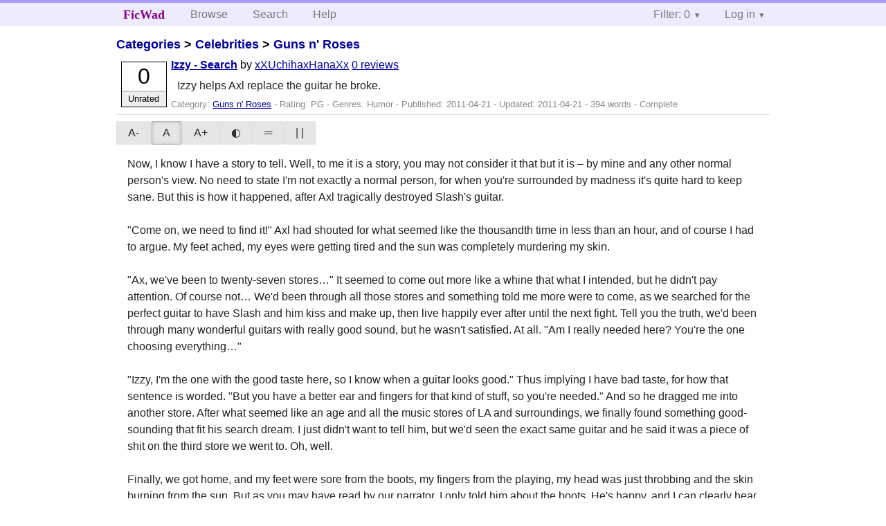

--- FILE ---
content_type: text/html; charset=utf-8
request_url: https://ficwad.com/story/155782
body_size: 3178
content:
<!doctype html>
<html>
<head>
	<meta charset="utf-8">
	<meta name="viewport" content="width=device-width, initial-scale=1">
	<title>Izzy - Search :: FicWad: fresh-picked original and fan fiction</title><link rel="stylesheet" href="//unpkg.com/purecss@2.0.5/build/pure-min.css" type="text/css"><link rel="stylesheet" href="//unpkg.com/purecss@2.0.5/build/grids-responsive-min.css" type="text/css"><link rel="stylesheet" href="/bundles/ficwad.css" type="text/css"><link rel="shortcut icon" href="/favicon.ico" type="image/vnd.microsoft.icon"><script type="text/javascript">
		var noop = function(){};
		if (!window.console) { window.console = {log:noop,trace:noop,info:noop,warn:noop}; }
		window.FicWad = {"loggedin":false,"username":"loggedout"};
	</script></head>
<body class="page-category">
<div id="header">
	<div class="pure-g">
		<div class="pure-u-1 pure-u-md-3-5">
			<div class="pure-menu pure-menu-horizontal">
				<h1 class="pure-menu-heading"><a id="sitename" class="pure-menu-link" href="/" title="fresh-picked original and fan fiction">FicWad</a></h1>
				<ul class="pure-menu-list">
					<li class="pure-menu-item"><a class="pure-menu-link" href="/">Browse</a></li>
					<li class="pure-menu-item"><a class="pure-menu-link" href="/search">Search</a></li>
					<!--<li class="pure-menu-item"><a class="pure-menu-link" href="/forum">Forum</a></li>-->
					<li class="pure-menu-item"><a class="pure-menu-link" href="/help">Help</a></li>
				</ul>
			</div>
		</div>
		<div class="pure-u-1 pure-u-md-2-5">
			<div class="pure-menu pure-menu-horizontal header-menu-user">
				<ul class="pure-menu-list">
					<li class="pure-menu-item menu-filter pure-menu-has-children pure-menu-allow-hover">						<a class="pure-menu-link" href="#">Filter: 0</a>
						<div class="pure-menu-children">
							<h4>Filter</h4>
							<div id="filtermsg">You won't see stories with a lower score when you browse or search.</div>
							<a href="/account/new">Sign up to adjust the filter</a>
						</div>
					</li>
					<li class="menu-user pure-menu-item pure-menu-has-children pure-menu-allow-hover">
						<a class="pure-menu-link" href="/account/login">Log in</a><div class="pure-menu-children">
							<form method="post" enctype="multipart/form-data" action="/account/login" class="pure-form pure-form-stacked">
								<fieldset class="pure-group">
									<input name="username" class="pure-input-1" placeholder="Username" required>
									<input name="password" class="pure-input-1" type="password" placeholder="Password" required>
								</fieldset>
								<label for="keeploggedin" class="pure-checkbox"><input type="checkbox" name="keeploggedin" id="keeploggedin" value="on"> Remember me</label>
								<button type="submit" class="pure-button pure-input-1 pure-button-primary">Log in</button>
							</form>
							<a href="/account/new" class="pure-button">Register</a>
							<a href="/account/lostpassword" class="pure-button">Lost&nbsp;password</a>
							</div>					</li>
				</ul>
			</div>
		</div>
	</div>
</div>
<div id="contents">
<div id="story"><h2><a href="/">Categories</a> &gt; <a href="/category/303">Celebrities</a> &gt; <a href="/category/434">Guns n' Roses</a></h2><div class="storylist"><div class="PG xXUchihaxHanaXx score0 adjUnrated complete"><div class="title"><h4><a href="/story/155782">Izzy - Search</a></h4> <span class="author">by <a href="/a/xXUchihaxHanaXx">xXUchihaxHanaXx</a></span> <span class="reviews"><a href="/story/155782/reviews">0 reviews</a></span></div><blockquote class="summary"><p>Izzy helps Axl replace the guitar he broke.</p></blockquote><div class="meta">Category:&nbsp;<a href="/category/434">Guns n' Roses</a> - Rating:&nbsp;PG - Genres:&nbsp;Humor - Published:&nbsp;<span data-ts="1303403343" title="2011-04-21T16:29:03+00:00">2011-04-21</span> - Updated:&nbsp;<span data-ts="1303428543" title="2011-04-21T23:29:03+00:00">2011-04-21</span>  - 394&nbsp;words - Complete</div><div class="score"><span class="score_number">0</span><span class="score_adjective">Unrated</span></div></div></div><div id="storytextcontainer" class="pure-g"><div class="pure-u-1 pure-u-md-2-5 story-tweaks"></div><div class="pure-u-1 pure-u-md-3-5 story-chapters"></div><div id="storytext" class="pure-u-1">Now, I know I have a story to tell. Well, to me it is a story, you may not consider it that but it is &ndash; by mine and any other normal person's view. No need to state I'm not exactly a normal person, for when you're surrounded by madness it's quite hard to keep sane. But this is how it happened, after Axl tragically destroyed Slash's guitar.<br />
<br />
"Come on, we need to find it!" Axl had shouted for what seemed like the thousandth time in less than an hour, and of course I had to argue. My feet ached, my eyes were getting tired and the sun was completely murdering my skin.<br />
<br />
"Ax, we've been to twenty-seven stores&hellip;" It seemed to come out more like a whine that what I intended, but he didn't pay attention. Of course not&hellip; We'd been through all those stores and something told me more were to come, as we searched for the perfect guitar to have Slash and him kiss and make up, then live happily ever after until the next fight. Tell you the truth, we'd been through many wonderful guitars with really good sound, but he wasn't satisfied. At all. "Am I really needed here? You're the one choosing everything&hellip;"<br />
<br />
"Izzy, I'm the one with the good taste here, so I know when a guitar looks good." Thus implying I have bad taste, for how that sentence is worded. "But you have a better ear and fingers for that kind of stuff, so you're needed." And so he dragged me into another store. After what seemed like an age and all the music stores of LA and surroundings, we finally found something good-sounding that fit his search dream. I just didn't want to tell him, but we'd seen the exact same guitar and he said it was a piece of shit on the third store we went to. Oh, well.<br />
<br />
Finally, we got home, and my feet were sore from the boots, my fingers from the playing, my head was just throbbing and the skin burning from the sun. But as you may have read by our narrator, I only told him about the boots. He's happy, and I can clearly hear that through the walls here. Axl's always been vocal, and it keeps us all up when he and Slash are okay with each other.</div><div class="pure-u-1 story-chapters"></div></div><div id="storyfoot"><a href="/account/new">Sign up</a> to rate and review this story</div></div></div><div id="footer">
	<p class="copy">All stories contained in this archive are the property of their respective authors, and the owners of this site claim no responsibility for their contents</p>
	<p class="stats">Page created in 0.0028 seconds</p>
</div><script type="text/javascript" src="https://code.jquery.com/jquery-3.6.0.min.js"></script>
<script type="text/javascript">
$('.action_link.confirm').submit(function(e) {
	if (!confirm("Are you sure?")) {
		e.preventDefault();
	}
});
$('form.chapterlist select').change(function(e) { window.location = this.options[this.selectedIndex].value; });
$('#google').submit(function(e) {
	var $in = $(this).find('input');
	$in.val("site:https://ficwad.com " + $in.val());
});
$('input[type="checkbox"].bulk').change(function(e) {
	$('input[type="checkbox"][name="' + $(this).data('bulk') +'"]').prop('checked', this.checked);
}).each(function() {
	var lastCheck;
	var $checkboxes = $('input[type="checkbox"][name="' + $(this).data('bulk') +'"]').click(function(e) {
		if (e.shiftKey && lastCheck && lastCheck != this) {
			var from = $checkboxes.index(this);
			var to = $checkboxes.index(lastCheck);
			var start = Math.min(from, to);
			var end = Math.max(from, to) + 1;
			$checkboxes.slice(start, end).filter(':not(:disabled)').prop('checked', lastCheck.checked);
		}
		lastCheck = this;
	})
});
</script>
<script type="text/javascript" src="/bundles/ficwad.js"></script></body>
</html>